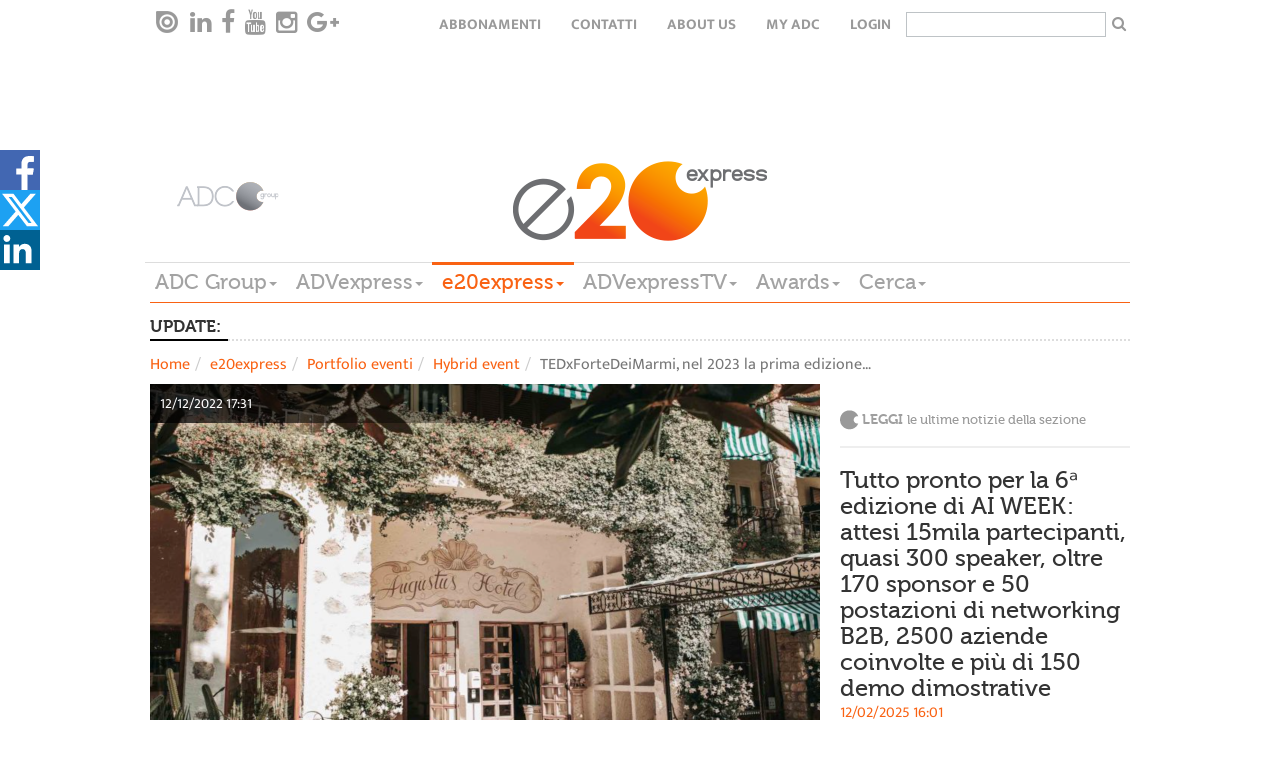

--- FILE ---
content_type: text/html; charset=utf-8
request_url: https://www.adcgroup.it/e20-express/portfolio-eventi/hybrid-event/tedxfortedeimarmi-nel-2023-la-prima-edizione-estiva-a-forte-dei-marmi-dal-tema-design-a-sustainable-future-progettare-un-futuro-sostenibile.html
body_size: 14119
content:
<!doctype html>

<!--[if lt IE 7]>      <html class="no-js lt-ie9 lt-ie8 lt-ie7" lang="it"> <![endif]-->
<!--[if IE 7]>         <html class="no-js lt-ie9 lt-ie8" lang="it"> <![endif]-->
<!--[if IE 8]>         <html class="no-js lt-ie9" lang="it"> <![endif]-->
<!--[if gt IE 8]><!--> <html class="no-js" lang="it"> <!--<![endif]-->
  <head>
        <meta charset="utf-8">
        <title>TEDxForteDeiMarmi, nel 2023 la prima edizione estiva a Forte dei Marmi all'Augustus Beach Club - ADC Group</title><meta name="keywords" content="TEDxForteDeiMarmi,2023,prima edizione,estiva,Forte dei Marmi,Tema,Design a sustainable future,Progettare,futuro,sostenibile">
<meta name="viewport" content="width=device-width, initial-scale=1.0, maximum-scale=1.0, user-scalable=0">
<link rel="icon" href="/favicon.ico" ></link>
<meta name="google-site-verification" content="gxJAyrlHZoba0PCsbIb8AJ1sh_9hMApu7S5OnuYnrOY" ></meta>
<meta name="facebook-domain-verification" content="1w9m5c5eeuhgzs1qrl7lhrlyqfnx5i" ></meta>
<meta property="og:description" content="Leggi la news" ></meta> 

        
<link rel="stylesheet" href="/includes/css/style.css?v=1">
<!--<link rel="stylesheet" href="/includes/css/style-dev.css">-->
<link rel="stylesheet" href="/includes/css/owl.carousel.css">
<link rel="stylesheet" href="/includes/css/font-awesome.min.css" type="text/css" media="all" id="shiftnav-font-awesome-css"></link>
<link rel="stylesheet" href="/includes/fancybox/jquery.fancybox.css" type="text/css" media="screen" ></link>
<link rel="stylesheet" href="/includes/css/style-override.css">

<style>
    time.darkgradient.static{
        position: relative;
        width: 100%;
    }
    
    .relatedItem .relBody .text-uppercase{text-transform:none;}
    .main-menu-wrapper{z-index: 5555;}
    
    @media only screen and (max-width: 1100px) {
    
      .hp > .addthis-smartlayers,
      .hpint > .addthis-smartlayers,
      .listato > .addthis-smartlayers{
        display:none !important;
      }
    
    }
    
    .hp-2021 .l-strillo-square-img img {
        max-width: 100%;
    }
    
    /* shareDiv Social */
    
    .hightlight .social-open {
        top: -17px !important;
    }
    
    .hightlight .social-icon svg{
        height: 50px;
        width: 30px
    }
        
    .hightlight .social-icon.linkedin svg{
        height: 30px;
    }
    
    .hightlight span.social-icon.linkedin {
        position: relative;
        top: -10px;
        display: inline-block;
        transition: all 0.2s ease-in-out;
    }
    
    .hightlight span.social-icon.linkedin svg {
        background-color: #006192;
    }
    
    .hightlight .at-svc-facebook, .hightlight .at-svc-twitter {
        margin-right: 5px;
    }
    
    .hightlight .at-share-btn.at-svc-facebook:hover span.social-icon.facebook svg path:first-of-type {
        fill: #6585c7;
    }
    
    .hightlight .at-share-btn.at-svc-twitter:hover span.social-icon.twitter svg path:first-of-type {
        fill: #428fbe;
    }
    
    .hightlight .at-share-btn.at-svc-linkedin:hover span.social-icon.linkedin svg {
        background-color: #1c7eaf;
    }
    
    .nc_magazine .social-open {
        top: -17px !important;
    }
    
    .nc_magazine .social-icon svg{
        height: 50px;
        width: 30px
    }
        
    .nc_magazine .social-icon.linkedin svg{
        height: 30px;
    }
    
    .nc_magazine span.social-icon.linkedin {
        position: relative;
        top: -10px;
        display: inline-block;
        transition: all 0.2s ease-in-out;
    }
    
    .nc_magazine span.social-icon.linkedin svg {
        background-color: #006192;
    }
    
    .nc_magazine .at-svc-facebook, .nc_magazine .at-svc-twitter {
        margin-right: 5px;
    }
    
    .nc_magazine .at-share-btn.at-svc-facebook:hover span.social-icon.facebook svg path:first-of-type {
        fill: #6585c7;
    }
    
    .nc_magazine .at-share-btn.at-svc-twitter:hover span.social-icon.twitter svg path:first-of-type {
        fill: #428fbe;
    }
    
    .nc_magazine .at-share-btn.at-svc-linkedin:hover span.social-icon.linkedin svg {
        background-color: #1c7eaf;
    }
    
    #shareDiv .social-open {
        top: 0px;
    }
    
    #shareDiv{    
        position: fixed;
        top: 20%;
        width: 3pc;
        z-index: 100020;
        background: none;
    }
    
    #shareDiv .social-icon svg{
    height: 40px;
    width: 40px
    }
    
    #shareDiv .social-icon.linkedin svg{
        height: 45px;
        width: 35px;
    }
    
    #shareDiv .at-share-btn.at-svc-facebook:hover span.social-icon.facebook {
            background-color: #4267b2;
            padding-left: 20px;
            height: 40px;
            display: block;
            transform: translateX(0px);
    }
    
    #shareDiv span.social-icon.facebook{
        background-color: #4267b2;
        position: relative;
        top: 6px;
        padding-left: 20px;
        height: 40px;
        display: block;
        transform: translateX(-20px);
        transition: all 0.2s ease-in-out;
    }
    
    #shareDiv .at-share-btn.at-svc-twitter:hover span.social-icon.twitter {
        background-color: #1da1f2;
        padding-left: 20px;
        height: 40px;
        display: block;
        transform: translateX(0px);
    }
    
    
    #shareDiv span.social-icon.twitter{
        background-color: #1da1f2;
        position: relative;
        top: 6px;
        padding-left: 20px;
        height: 40px;
        display: block;
        transform: translateX(-20px);
        transition: all 0.2s ease-in-out;
    }
    
    #shareDiv .at-share-btn.at-svc-linkedin:hover span.social-icon.linkedin {
        background-color: #006192;
        padding-left: 20px;
        width: 60px;
        height: 40px;
        display: block;
        transform: translateX(0px);
    }
    
    
    #shareDiv span.social-icon.linkedin{
        background-color: #006192;
        position: relative;
        top: 6px;
        width: 40px;
        height: 40px;
        display: block;
        transition: all 0.2s ease-in-out;
    }
    
    @media only screen and (max-width: 991px) {
        .bannerTop{height:50px;}
    
        .hp-2021 #shareDiv {
            display: none;
        }
        
        #shareDiv {
            top: unset;
            bottom: 0;
        }
        
        #shareDiv .social-open {
            display: flex;
        }
        
        #shareDiv span.social-icon.facebook {
            padding-left: 45px;
            width: 125px;
            height: 50px;
        }
        
        #shareDiv span.social-icon.twitter {
            padding-left: 30px;
            width: 100px;
            height: 50px;
        }
    
        #shareDiv .at-svc-linkedin {
            margin-left: -20px;
        }
        
        #shareDiv span.social-icon.linkedin {
            padding-left: 33px;
            width: 100px;
            height: 50px;
        }
        
        }
    
    </style>
<link href="/includes/css/print.css" media="print" rel="stylesheet">

<!-- Cookie IUBENDA -->
<script type="text/javascript">
var _iub = _iub || [];
_iub.csConfiguration = { 
    "consentOnContinuedBrowsing": false, 
    "countryDetection": true, 
    "floatingPreferencesButtonDisplay": "bottom-right", 
    "gdprAppliesGlobally": false, 
    "invalidateConsentWithoutLog": true, 
    "perPurposeConsent": true, 
    "siteId": 2566227, 
    "whitelabel": false, 
    "cookiePolicyId": 32063634, 
    "lang": "it", 
    "banner": { 
        "acceptButtonDisplay": true, 
        "closeButtonRejects": true, 
        "customizeButtonDisplay": true, 
        "explicitWithdrawal": true, 
        "listPurposes": true, 
        "logo": "https://www.adcgroup.it/includes/img/logo-footer.png", 
        "position": "bottom", 
        "rejectButtonDisplay": true 
        }
    };
</script>
<script type="text/javascript" src="//cdn.iubenda.com/cs/iubenda_cs.js" charset="UTF-8" async></script>

<!-- modernizr e helper functions rimangono in alto -->
<script class="_iub_cs_activate" type="text/plain" data-iub-purposes="5" data-suppressedsrc="/includes/js/vendor/modernizr-2.8.3-respond-1.4.2.min.js" async></script>
<script class="_iub_cs_activate-inline" type="text/plain" data-iub-purposes="5">
 var sgw = window,
            sgd = document,
            sge = sgd.documentElement,
            sgg = sgd.getElementsByTagName('body')[0],
            sgWinW = sgw.innerWidth || sge.clientWidth || sgg.clientWidth,
            sgWinH = sgw.innerHeight|| sge.clientHeight|| sgg.clientHeight;

var ADVM = {
		breakpoints:{
			mobile:[0,767],
			tablet:[768,991],
			desktop:[980,2500]
		},
		write:function(id,target){
			target = target || 'all';
			if(target == 'all' || (sgWinW >= ADVM.breakpoints[target][0] && sgWinW <= ADVM.breakpoints[target][1])) {
				var adv = sgd.getElementById(id);
				if (typeof adv != 'undefined'){
		        	document.write(adv.innerHTML.replace(/sgscropt/g, 'script'));
				}
				
			}
		}
	}

</script>

        
<!-- Google tag (gtag.js) -->
<script class="_iub_cs_activate"  async src="https://www.googletagmanager.com/gtag/js?id=G-3P7RJB7BZM"></script>
<script class="_iub_cs_activate" >
  window.dataLayer = window.dataLayer || [];
  function gtag(){dataLayer.push(arguments);}
  gtag('js', new Date());

  gtag('config', 'G-3P7RJB7BZM');
</script>
<style>.advitem.adv_1_2 > div {display: inline-block;}</style>
<!-- Start GPT Async Tag -->
<script async='async' src='https://www.googletagservices.com/tag/js/gpt.js'></script>
<script>
  var gptadslots = [];
  var googletag = googletag || {cmd:[]};
</script>
<script>
  googletag.cmd.push(function() {
    var mapBannerTop = googletag.sizeMapping()
                            .addSize([992, 0], [[1, 1], [728, 90]])
                            .addSize([350, 0], [[320, 50]])
                            .addSize([0, 0], [])
                            .build();

    var mapPushdown = googletag.sizeMapping()
                            .addSize([992, 0], [[1, 1], [970, 90]])
                            .addSize([350, 0], [[320, 50]])
                            .addSize([0, 0], [])
                            .build();

    var mapButton = googletag.sizeMapping()
                            .addSize([992, 0], [[1, 1], [120, 90]])
                            .addSize([0, 0], [])
                            .build();

    //Adslot 1 declaration - Out of Page
    gptadslots.push(googletag.defineOutOfPageSlot('/21711738764/e20express/skin', 'div-skin')
                             .addService(googletag.pubads()));
   
    //Adslot 2 declaration
    gptadslots.push(googletag.defineSlot('/21711738764/e20express/button-left', [[1,1],[120,90]], 'div-button-left')
                             .defineSizeMapping(mapButton)
                             .addService(googletag.pubads()));

    //Adslot 3 declaration
    gptadslots.push(googletag.defineSlot('/21711738764/e20express/banner-top', [[1,1],[728,90],[320, 50]], 'div-banner-top')
                             .defineSizeMapping(mapBannerTop)
                             .addService(googletag.pubads()));
    
    //Adslot 4 declaration
    gptadslots.push(googletag.defineSlot('/21711738764/e20express/button-right', [[1,1],[120,90]], 'div-button-right')
                             .defineSizeMapping(mapButton)
                             .addService(googletag.pubads()));

    //Adslot 5 declaration
    gptadslots.push(googletag.defineSlot('/21711738764/e20express/pushdown', [[1,1],[970,90],[320, 50]], 'div-pushdown')
                             .defineSizeMapping(mapPushdown)
                             .addService(googletag.pubads()));
    //Adslot 6 declaration
    gptadslots.push(googletag.defineSlot('/21711738764/e20express/mpu', [[1,1],[300,250]], 'div-mpu')
                             .addService(googletag.pubads()));
    
    //Adslot 7 declaration
    gptadslots.push(googletag.defineSlot('/21711738764/e20express/sky-1', [[1,1],[160,600]], 'div-sky-1')
                             .addService(googletag.pubads()));
    //Adslot 8 declaration
    gptadslots.push(googletag.defineSlot('/21711738764/e20express/sky-2', [[1,1],[160,600]], 'div-sky-2')
                             .addService(googletag.pubads()));

    googletag.pubads().enableSingleRequest();
    googletag.enableServices();
  });
</script>
<!-- End GPT Async Tag -->


        <meta property="og:image" content="https://www.adcgroup.it/static/upload/__v/0000/v136.png"><meta name="twitter:card" content="summary_large_image"><meta name="twitter:image" content="https://www.adcgroup.it/static/upload/__v/0000/v136.png"><meta name="twitter:title" content="TEDxForteDeiMarmi, nel 2023 la prima edizione estiva a Forte dei Marmi all'Augustus Beach Club">
  </head>
  <body class="detail">

      
       <nav class="navbar-default navbar-top top-menu" role="navigation" data-sgrole="HEADER"><div class="container"><div id="navbar" class="navbar-collapse"><ul class="nav navbar-nav navbar-left social-buttons"><li><a target="_blank" href="https://issuu.com/adc_emagazines"><i class="issu-tieicon"></i></a></li><li><a target="_blank" href="https://www.linkedin.com/company/adc-group"><i class="fa fa-linkedin"></i></a></li><li><a target="_blank" href="https://it-it.facebook.com/ADCGroupItalia/"><i class="fa fa-facebook"></i></a></li><li><a target="_blank" href="https://www.youtube.com/channel/UCeZtq0mln8K6YyqwNsvmkZA"><i class="fa fa-youtube"></i></a></li><li><a target="_blank" href="https://www.instagram.com/adcgroup/2&#xD;&#xA;"><i class="fa fa-instagram"></i></a></li><li><a target="_blank" href="#"><i class="fa fa-google-plus"></i></a></li></ul><ul class="nav navbar-nav navbar-right text-uppercase"><li><a href="/adc-group/abbonati.html" title="Abbonamenti">Abbonamenti</a></li><li><a href="/adc-group/contatti.html" title="Contatti">Contatti</a></li><li><a href="/adc-group/about-us-1.html" title="About Us">About Us</a></li><li><a href="https://my.adcgroup.it/abbonamenti/myhp.aspx" title="my ADC">my ADC</a></li><li><a class="loginLink" href="https://my.adcgroup.it/abbonamenti/login.aspx?r=https://www.adcgroup.it/e20-express/portfolio-eventi/hybrid-event/tedxfortedeimarmi-nel-2023-la-prima-edizione-estiva-a-forte-dei-marmi-dal-tema-design-a-sustainable-future-progettare-un-futuro-sostenibile.html">login</a></li><li><form id="search-box-small" action="/risultato-ricerca/index.html"><input type="text" id="search" name="q"><button type="submit" class="button"><i class="fa fa-search" aria-hidden="true"></i></button></form></li></ul></div></div></nav>
    <div class="container" data-sgrole="HEADER">
      <div class="row"><div class="col-md-12"><div class="bannerTop xvisible-md text-center"><script suppressedtype="x-sgadv" type="text/plain" class="_iub_cs_activate" data-iub-purposes="5" id="advwrap_adv_1_1"><div class="advitem adv_1_1"><div id='div-button-left'>
  <sgscropt>
    googletag.cmd.push(function() { googletag.display('div-button-left'); });
  </sgscropt>
</div></div></script><script type="plain/text" class="_iub_cs_activate" data-iub-purposes="5">ADVM.write('advwrap_adv_1_1','all');</script><script suppressedtype="x-sgadv" type="text/plain" class="_iub_cs_activate" data-iub-purposes="5" id="advwrap_adv_1_2"><div class="advitem adv_1_2"><div id='div-banner-top' style="display:inline-block">
  <sgscropt>
    googletag.cmd.push(function() { googletag.display('div-banner-top'); });
  </sgscropt>
</div></div></script><script type="plain/text" class="_iub_cs_activate" data-iub-purposes="5">ADVM.write('advwrap_adv_1_2','all');</script><script suppressedtype="x-sgadv" type="text/plain" class="_iub_cs_activate" data-iub-purposes="5" id="advwrap_adv_1_3"><div class="advitem adv_1_3"><div id='div-button-right'>
  <sgscropt>
    googletag.cmd.push(function() { googletag.display('div-button-right'); });
  </sgscropt>
</div></div></script><script type="plain/text" class="_iub_cs_activate" data-iub-purposes="5">ADVM.write('advwrap_adv_1_3','all');</script></div></div></div><header id="page-header"><div class="row"><div class="col-md-2 vcenter"><a href="/index.html"><img src="/includes/img/logo-footer_new.png" title="E20Express Logo" alt="E20 Express Logo"></a></div><div class="col-md-8 vcenter"><a href="/e20-express/index.html"><img src="/includes/img/logo_e20express.png" title="E20Express Logo" alt="E20 Express Logo"></a></div></div><div class="row"><div class="col-md-12 main-menu-wrapper"><nav class="btn-toolbar main-menu navbar-default" role="toolbar"><button type="button" class="navbar-toggle collapsed" data-toggle="collapse" data-target="#main-menu-group" aria-expanded="false" aria-controls="navbar"><span class="sr-only">Toggle navigation</span><span class="icon-bar"></span><span class="icon-bar"></span><span class="icon-bar"></span></button><div class="btn-group collapse" id="main-menu-group"><div class="btn-group"><div class="dropdown"><a href="https://www.adcgroup.it/index.html" title="ADC Group" class="dropdown-toggle fontVariant">ADC Group<span class="caret"></span></a><ul class="dropdown-menu"><li><a class="trigger" href="/index.html" title="Homepage">Homepage</a></li><li><a class="trigger" href="/adc-group/chi-siamo.html" title="Chi siamo">Chi siamo</a></li></ul></div></div><div class="btn-group"><div class="dropdown"><a href="/adv-express/index.html" title="ADVexpress" class="dropdown-toggle fontVariant">ADVexpress<span class="caret"></span></a><ul class="dropdown-menu"><li><a class="trigger" href="/adv-express/index.html" title="Homepage ADVexpress">Homepage ADVexpress</a></li><li><a title="News" href="javascript:void(0);" class="trigger right-caret">News</a><ul class="dropdown-menu sub-menu"><li><a class="trigger" href="/adv-express/news/index.html" title="News">News</a></li><li><a class="trigger" href="/adv-express/news/editoriale/index.html" title="Editoriale">Editoriale</a></li><li><a class="trigger" href="/adv-express/news/gare/index.html" title="Gare">Gare</a></li><li><a class="trigger" href="/adv-express/news/off-records/index.html" title="Off the records">Off the records</a></li><li><a class="trigger" href="/adv-express/news/inchieste/index.html" title="Inchieste">Inchieste</a></li><li><a class="trigger" href="/adv-express/news/interviste/index.html" title="Interviste">Interviste</a></li><li><a class="trigger" href="/adv-express/news/poltrone/index.html" title="Poltrone">Poltrone</a></li><li><a title="Industry" href="javascript:void(0);" class="trigger right-caret">Industry</a><ul class="dropdown-menu sub-menu"><li><a class="trigger" href="/adv-express/news/industry/industry/index.html" title="Mercato">Mercato</a></li><li><a class="trigger" href="/adv-express/news/industry/marketing/index.html" title="Marketing">Marketing</a></li><li><a class="trigger" href="/adv-express/news/industry/digital/index.html" title="Digital">Digital</a></li><li><a class="trigger" href="/adv-express/news/industry/media/index.html" title="Media">Media</a></li><li><a class="trigger" href="/adv-express/news/industry/eventi/index.html" title="Eventi">Eventi</a></li><li><a class="trigger" href="/adv-express/news/industry/csr/index.html" title="Csr">Csr</a></li><li><a class="trigger" href="/adv-express/news/industry/premi/index.html" title="Premi">Premi</a></li><li><a class="trigger" href="/adv-express/news/industry/ed/index.html" title="Educational">Educational</a></li></ul></li></ul></li><li><a title="Magazine" href="javascript:void(0);" class="trigger right-caret">Magazine</a><ul class="dropdown-menu sub-menu"><li><a class="trigger" href="/adv-express/magazine/nc/index.html" title="NC">NC</a></li><li><a class="trigger" href="/adv-express/riviste/video-content/index.html" title="Video Content">Video Content</a></li></ul></li><li><a title="Big data" href="javascript:void(0);" class="trigger right-caret">Big data</a><ul class="dropdown-menu sub-menu"><li><a class="trigger" href="/adv-express/big-data/index.html" title="Big data">Big data</a></li><li><a class="trigger" href="/adv-express/big-data/ads/index.html" title="Ads">Ads</a></li><li><a class="trigger" href="/adv-express/big-data/audipress/index.html" title="Audipress">Audipress</a></li><li><a class="trigger" href="/adv-express/big-data/radio-monitor/index.html" title="Radio monitor">Radio monitor</a></li><li><a class="trigger" href="/adv-express/big-data/auditel/index.html" title="Auditel">Auditel</a></li><li><a class="trigger" href="/adv-express/big-data/audisat/index.html" title="Audisat">Audisat</a></li><li><a class="trigger" href="/adv-express/big-data/audiweb/index.html" title="Audiweb">Audiweb</a></li><li><a class="trigger" href="/adv-express/big-data/fcp/index.html" title="Fcp">Fcp</a></li><li><a class="trigger" href="/adv-express/big-data/monitor-e20/index.html" title="Monitor e20">Monitor e20</a></li><li><a class="trigger" href="/adv-express/big-data/nielsel/index.html" title="Nielsen">Nielsen</a></li><li><a class="trigger" href="/adv-express/big-data/e-commerce/index.html" title="E-commerce">E-commerce</a></li><li><a class="trigger" href="/adv-express/big-data/mobile/index.html" title="Mobile">Mobile</a></li><li><a class="trigger" href="/adv-express/big-data/scenari/index.html" title="Scenari">Scenari</a></li><li><a class="trigger" href="/adv-express/big-data/programmatic/index.html" title="Programmatic">Programmatic</a></li><li><a class="trigger" href="/adv-express/big-data/sondaggi/index.html" title="Sondaggi">Sondaggi</a></li></ul></li><li><a title="Creative portfolio" href="javascript:void(0);" class="trigger right-caret">Creative portfolio</a><ul class="dropdown-menu sub-menu"><li><a class="trigger" href="/adv-express/creative-portfolio/index.html" title="Creative portfolio">Creative portfolio</a></li><li><a class="trigger" href="/adv-express/creative-portfolio/branded-content/index.html" title="Branded Content">Branded Content</a></li><li><a class="trigger" href="/adv-express/creative-portfolio/brand-identity/index.html" title="Brand Identity">Brand Identity</a></li><li><a class="trigger" href="/adv-express/creative-portfolio/digital/index.html" title="Digital">Digital</a></li><li><a class="trigger" href="/adv-express/creative-portfolio/direct-marketing/index.html" title="Direct Marketing">Direct Marketing</a></li><li><a class="trigger" href="/adv-express/creative-portfolio/integrated/index.html" title="Integrated">Integrated</a></li><li><a class="trigger" href="/adv-express/creative-portfolio/live-communication/index.html" title="Live Communication">Live Communication</a></li><li><a class="trigger" href="/adv-express/creative-portfolio/out-home/index.html" title="Out of Home">Out of Home</a></li><li><a class="trigger" href="/adv-express/creative-portfolio/promozioni/index.html" title="Promozioni">Promozioni</a></li><li><a class="trigger" href="/adv-express/creative-portfolio/radio/index.html" title="Radio">Radio</a></li><li><a class="trigger" href="/adv-express/creative-portfolio/relazioni-pubbliche/index.html" title="Relazioni Pubbliche">Relazioni Pubbliche</a></li><li><a class="trigger" href="/adv-express/creative-portfolio/sponsorizzazioni/index.html" title="Sponsorizzazioni">Sponsorizzazioni</a></li><li><a class="trigger" href="/adv-express/creative-portfolio/stampa/index.html" title="Stampa">Stampa</a></li><li><a class="trigger" href="/adv-express/creative-portfolio/advertising/index.html" title="Advertising">Advertising</a></li><li><a class="trigger" href="/adv-express/creative-portfolio/video/index.html" title="Video">Video</a></li></ul></li><li><a class="trigger" href="/adv-express/programmatic/index.html" title="Programmatic">Programmatic</a></li><li><a class="trigger" href="/adv-express/foreign-office/index.html" title="Foreign Office">Foreign Office</a></li><li><a class="trigger" href="/adv-express/partner-content/index.html" title="Partner content">Partner content</a></li><li><a class="trigger" href="/adv-express/agenda/index.html" title="Agenda">Agenda</a></li><li><a title="Directory" href="javascript:void(0);" class="trigger right-caret">Directory</a><ul class="dropdown-menu sub-menu"><li><a class="trigger" href="/adv-express/directory/index.html" title="Home Directory">Home Directory</a></li><li><a class="trigger" href="/adv-express/directory/agenzie-partner/index.html" title="Agenzie e Partner">Agenzie e Partner</a></li><li><a class="trigger" href="/adv-express/directory/editori-concessionarie/index.html" title="Editori/ Concessionarie">Editori/ Concessionarie</a></li><li><a class="trigger" href="/adv-express/directory/partner/index.html" title="Produzione">Produzione</a></li></ul></li></ul></div></div><div class="btn-group"><div class="dropdown active"><a title="e20express" class="dropdown-toggle fontVariant" href="javascript::void(0);" data-toggle="dropdown">e20express<span class="caret"></span></a><ul class="dropdown-menu"><li><a class="trigger" href="/e20-express/index.html" title="Homepage e20express">Homepage e20express</a></li><li><a title="News" href="javascript:void(0);" class="trigger right-caret">News</a><ul class="dropdown-menu sub-menu"><li><a class="trigger" href="/e20-express/news/index.html" title="News">News</a></li><li><a class="trigger" href="/e20-express/news/editoriale/index.html" title="Editoriale">Editoriale</a></li><li><a class="trigger" href="/e20-express/news/gare/index.html" title="Gare">Gare</a></li><li><a class="trigger" href="/e20-express/news/mice/index.html" title="Mice">Mice</a></li><li><a class="trigger" href="/e20-express/news/location/index.html" title="Location">Location</a></li><li><a class="trigger" href="/e20-express/news/new-business/index.html" title="New business">New business</a></li><li><a class="trigger" href="/e20-express/news/people/index.html" title="People">People</a></li><li><a class="trigger" href="/e20-express/news/inchieste/index.html" title="Inchieste">Inchieste</a></li><li><a class="trigger" href="/e20-express/news/interviste/index.html" title="Interviste">Interviste</a></li><li><a title="Industry" href="javascript:void(0);" class="trigger right-caret">Industry</a><ul class="dropdown-menu sub-menu"><li><a class="trigger" href="/e20-express/news/industry/industry/index.html" title="Industry">Industry</a></li><li><a class="trigger" href="/e20-express/news/industry/agenzie/index.html" title="Agenzie">Agenzie</a></li><li><a class="trigger" href="/e20-express/news/industry/aziende/index.html" title="Aziende">Aziende</a></li><li><a class="trigger" href="/e20-express/news/industry/case-history-eventi/index.html" title="Case history ed Eventi">Case history ed Eventi</a></li><li><a class="trigger" href="/e20-express/news/industry/marketing/index.html" title="Marketing">Marketing</a></li><li><a class="trigger" href="/e20-express/news/industry/servizi/index.html" title="Servizi">Servizi</a></li><li><a class="trigger" href="/e20-express/news/industry/sponsorizzazioni/index.html" title="Sponsorizzazioni">Sponsorizzazioni</a></li><li><a class="trigger" href="/e20-express/news/industry/premi-awards/index.html" title="Premi">Premi</a></li></ul></li></ul></li><li><a class="trigger" href="/e20-express/magazine-e20/index.html" title="Magazine e20">Magazine e20</a></li><li><a class="trigger" href="/e20-express/agenda/index.html" title="Agenda">Agenda</a></li><li><a title="Data Center" href="javascript:void(0);" class="trigger right-caret">Data Center</a><ul class="dropdown-menu sub-menu"><li><a class="trigger" href="/e20-express/data-center/index.html" title="Data Center">Data Center</a></li><li><a class="trigger" href="/e20-express/data-center/monitor-eventi/index.html" title="Monitor Eventi">Monitor Eventi</a></li><li><a class="trigger" href="/e20-express/data-center/ricerche/index.html" title="Ricerche">Ricerche</a></li></ul></li><li><a class="trigger" href="/e20-express/foreign-office/index.html" title="Foreign Office">Foreign Office</a></li><li><a title="Portfolio eventi" href="javascript:void(0);" class="trigger right-caret">Portfolio eventi</a><ul class="dropdown-menu sub-menu"><li><a class="trigger" href="/e20-express/portfolio-eventi/index.html" title="Portfolio eventi">Portfolio eventi</a></li><li><a class="trigger" href="/e20-express/portfolio-eventi/b2b/index.html" title="Evento b2b">Evento b2b</a></li><li><a class="trigger" href="/e20-express/portfolio-eventi/b2c/index.html" title="Evento b2c">Evento b2c</a></li><li><a class="trigger" href="/e20-express/portfolio-eventi/b2i/index.html" title="Evento b2i">Evento b2i</a></li><li><a class="trigger" href="/e20-express/portfolio-eventi/lancio-prodotto/index.html" title="Lancio prodotto">Lancio prodotto</a></li><li><a class="trigger" href="/e20-express/portfolio-eventi/non-profit/index.html" title="Evento non profit">Evento non profit</a></li><li><a class="trigger" href="/e20-express/portfolio-eventi/congresso-convegno/index.html" title="Congresso - convegno">Congresso - convegno</a></li><li><a class="trigger" href="/e20-express/portfolio-eventi/pubblico/index.html" title="Evento pubblico">Evento pubblico</a></li><li><a class="trigger" href="/e20-express/portfolio-eventi/roadshow/index.html" title="Roadshow">Roadshow</a></li><li><a class="trigger" href="/e20-express/portfolio-eventi/sportivo/index.html" title="Evento sportivo">Evento sportivo</a></li><li><a class="trigger" href="/e20-express/portfolio-eventi/musicale/index.html" title="Evento musicale">Evento musicale</a></li><li><a class="trigger" href="/e20-express/portfolio-eventi/celebrazione-ricorrenza/index.html" title="Celebrazione - ricorrenza">Celebrazione - ricorrenza</a></li><li><a class="trigger" href="/e20-express/portfolio-eventi/incentive/index.html" title="Evento incentive">Evento incentive</a></li><li><a class="trigger" href="/e20-express/portfolio-eventi/educational-teambuilding/index.html" title="Evento educational">Evento educational</a></li><li><a class="trigger" href="/e20-express/portfolio-eventi/hybrid-event/index.html" title="Hybrid event">Hybrid event</a></li><li><a class="trigger" href="/e20-express/portfolio-eventi/culturale/index.html" title="Evento culturale">Evento culturale</a></li><li><a class="trigger" href="/e20-express/portfolio-eventi/ecosostenibile/index.html" title="Evento ecosostenibile">Evento ecosostenibile</a></li><li><a class="trigger" href="/e20-express/portfolio-eventi/in-store/index.html" title="Evento in store">Evento in store</a></li><li><a class="trigger" href="/e20-express/portfolio-eventi/entertainment/index.html" title="Live entertainment ">Live entertainment </a></li><li><a class="trigger" href="/e20-express/portfolio-eventi/privato/index.html" title="Evento privato">Evento privato</a></li><li><a class="trigger" href="/e20-express/portfolio-eventi/integrato/index.html" title="Evento integrato">Evento integrato</a></li></ul></li><li><a class="trigger" href="/e20-express/partner-content/index.html" title="Partner content">Partner content</a></li><li><a title="Event Marketing Directory" href="javascript:void(0);" class="trigger right-caret">Event Marketing Directory</a><ul class="dropdown-menu sub-menu"><li><a class="trigger" href="/e20-express/event-marketing-directory/index.html" title="Home Directory">Home Directory</a></li><li><a class="trigger" href="/e20-express/event-marketing-directory/agenzie/index.html" title="Agenzie">Agenzie</a></li><li><a class="trigger" href="/e20-express/event-marketing-directory/location/index.html" title="Location / Destination">Location / Destination</a></li><li><a class="trigger" href="/e20-express/event-marketing-directory/partner/index.html" title="Partner">Partner</a></li></ul></li></ul></div></div><div class="btn-group"><div class="dropdown"><a href="/adv-express-tv/index.html" title="ADVexpressTV" class="dropdown-toggle fontVariant">ADVexpressTV<span class="caret"></span></a><ul class="dropdown-menu"><li><a class="trigger" href="/adv-express-tv/index.html" title="Homepage ADVexpressTV">Homepage ADVexpressTV</a></li><li><a class="trigger" href="/adv-express-tv/aziende/index.html" title="Aziende">Aziende</a></li><li><a class="trigger" href="/adv-express-tv/campagne/index.html" title="Campagne">Campagne</a></li><li><a class="trigger" href="/adv-express-tv/eventi/index.html" title="Eventi">Eventi</a></li><li><a class="trigger" href="/adv-express-tv/media/index.html" title="Media">Media</a></li><li><a class="trigger" href="/adv-express-tv/partner/index.html" title="Partner">Partner</a></li><li><a class="trigger" href="/adv-express-tv/ricerca-video/index.html" title="Ricerca video">Ricerca video</a></li></ul></div></div><div class="btn-group"><div class="dropdown"><a href="/adc-group/awards.html" title="Awards" class="dropdown-toggle fontVariant">Awards<span class="caret"></span></a><ul class="dropdown-menu"><li><a class="trigger" href="/adc-group/awards.html" title="Awards">Awards</a></li></ul></div></div><div class="btn-group"><div class="dropdown"><a href="/risultato-ricerca/index.html" title="Cerca" class="dropdown-toggle fontVariant">Cerca<span class="caret"></span></a><ul class="dropdown-menu"><li><a class="trigger" href="/risultato-ricerca/index.html" title="Ricerca in tutto il sito">Ricerca in tutto il sito</a></li></ul></div></div></div></nav></div></div></header><div class="row"><div class="col-md-12"><div class="bannerBottom xvisible-md text-center"><script suppressedtype="x-sgadv" type="text/plain" class="_iub_cs_activate" data-iub-purposes="5" id="advwrap_adv_2_1"><div class="advitem adv_2_1"></div></script><script type="plain/text" class="_iub_cs_activate" data-iub-purposes="5">ADVM.write('advwrap_adv_2_1','all');</script></div></div></div><div class="row"><div class="col-md-12"><div class="bannerSkin visible-md text-center"><style>#page-header::after{display:none;}</style><script suppressedtype="x-sgadv" type="text/plain" class="_iub_cs_activate" data-iub-purposes="5" id="advwrap_adv_6_1"><div class="advitem adv_6_1"><div id='div-skin'>
  <sgscropt>
    googletag.cmd.push(function() { googletag.display('div-skin'); });
  </sgscropt>
</div></div></script><script type="plain/text" class="_iub_cs_activate" data-iub-purposes="5">ADVM.write('advwrap_adv_6_1','all');</script></div></div></div>
    </div>
    <div class="container">
        <div class="row"><div class="col-md-12"><div class="newsticker"><div class="lbl fontVariant"><b>UPDATE:</b></div><div class="news"><a href="/adv-express/creative-portfolio/out-home/milano-cortina-al-via-la-campagna-pubblicitaria-airbnb-dedicata-agli-host-milanesi.html" title="Milano Cortina 2026: Airbnb lancia una campagna di comunicazione OOH e DOOH che mette al centro l'ospitalità milanese">Milano Cortina 2026: Airbnb lancia una campagna di comunicazione OOH e DOOH che mette al centro l'ospitalità milanese</a><a href="/adv-express/news/poltrone/bedimensional-nomina-matteo-cicciotti-chief-operations-officer.html" title="BeDimensional: Matteo Cicciotti assume il ruolo di Chief Operations Officer">BeDimensional: Matteo Cicciotti assume il ruolo di Chief Operations Officer</a><a href="/adv-express/big-data/scenari/sigep-circana-la-spesa-degli-italiani-fuori-casa-vale-71-miliardi-di-euro-12-sul-2019.html" title="Sigep. Circana: la spesa degli italiani ‘fuori casa’ vale 71 miliardi di euro (+12%) sul 2019">Sigep. Circana: la spesa degli italiani ‘fuori casa’ vale 71 miliardi di euro (+12%) sul 2019</a><a href="/adv-express/creative-portfolio/sponsorizzazioni/de-cecco-e-official-pasta-partner-degli-australian-open.html" title="De Cecco è Official Pasta Partner degli Australian Open">De Cecco è Official Pasta Partner degli Australian Open</a><a href="/adv-express/news/industry/media/be-water-acquisisce-cronache-di-spogliatoio-per-7-5-milioni-di-euro.html" title="Be Water acquisisce Cronache di Spogliatoio per  7,5 milioni di euro e debutta nel settore della content creation a tema sportivo">Be Water acquisisce Cronache di Spogliatoio per  7,5 milioni di euro e debutta nel settore della content creation a tema sportivo</a><a href="/adv-express/creative-portfolio/integrated/al-via-la-campagna-scopri-qvc.html" title="Al via la campagna “Scopri QVC”: un racconto che valorizza la qualità come metodo, esperienza e relazione">Al via la campagna “Scopri QVC”: un racconto che valorizza la qualità come metodo, esperienza e relazione</a><a href="/e20-express/portfolio-eventi/entertainment/casta-diva-group-presenta-italian-souvenir-il-grande-show-per-la-cerimonia-di-chiusura-delle-paralimpiadi-di-milano-cortina-2026.html" title="“Italian Souvenir”: G2 Eventi (Casta Diva Group) presenta il progetto creativo per la Cerimonia di Chiusura dei Giochi Paralimpici Invernali di Milano Cortina 2026">“Italian Souvenir”: G2 Eventi (Casta Diva Group) presenta il progetto creativo per la Cerimonia di Chiusura dei Giochi Paralimpici Invernali di Milano Cortina 2026</a><a href="/e20-express/portfolio-eventi/pubblico/olimpiadi-invernali-di-milano-cortina-2026-9-esperienze-imperdibili-per-vivere-la-valtellina.html" title="Olimpiadi e Paralimpiadi Invernali di Milano Cortina 2026: il Distretto Agroalimentare di Qualità della Valtellina promuove un connubio tra sport e sapori attraverso dieci esperienze">Olimpiadi e Paralimpiadi Invernali di Milano Cortina 2026: il Distretto Agroalimentare di Qualità della Valtellina promuove un connubio tra sport e sapori attraverso dieci esperienze</a><a href="/e20-express/portfolio-eventi/pubblico/carnevale-di-venezia-2026-dal-mito-allo-sport-venezia-celebra-milano-cortina-con-il-carnevale-2026.html" title="Il Carnevale di Venezia 2026 celebra il legame tra mito e sport con un omaggio alle Olimpiadi e Paralimpiadi Invernali di Milano-Cortina. D'Oria: &quot;Sarà un evento accessibile, diffuso e sostenibile, capace di emozionare e far sognare&quot;">Il Carnevale di Venezia 2026 celebra il legame tra mito e sport con un omaggio alle Olimpiadi e Paralimpiadi Invernali di Milano-Cortina. D'Oria: "Sarà un evento accessibile, diffuso e sostenibile, capace di emozionare e far sognare"</a><a href="/e20-express/portfolio-eventi/educational-teambuilding/golden-talk-l-evento-di-apertura-di-vioff-golden-key-conquista-i-giovani.html" title="Il Golden Talk ha dato il via al fuori fiera VIOFF &quot;Golden Key&quot; coinvolgendo oltre 650 studenti delle scuole del territorio vicentino">Il Golden Talk ha dato il via al fuori fiera VIOFF "Golden Key" coinvolgendo oltre 650 studenti delle scuole del territorio vicentino</a></div></div></div></div><div class="row breadcrumbs"><div class="col-md-12"><ol class="breadcrumb primary-color"><li><a href="/" title="Home">Home</a></li><li><a href="/e20-express/index.html" title="e20express">e20express</a></li><li><a href="/e20-express/portfolio-eventi/index.html" title="Portfolio eventi">Portfolio eventi</a></li><li><a href="/e20-express/portfolio-eventi/hybrid-event/index.html" title="Hybrid event">Hybrid event</a></li><li class="active"> TEDxForteDeiMarmi, nel 2023 la prima edizione…</li></ol></div></div>

        <div class="row mainColums">

          <div class="col-md-6 col-large">
              <div class="row"><div class="col-md-12"><article class="main-news"><div class="row"><div class="col-md-12"><div class="apertura"><time class="darkgradient" datetime="2022-12-12T17:31:00+01:00">12/12/2022 17:31</time><img src="/static/upload/__v/0000/v136.png" class="img-full" alt="" title=""></div></div></div><div class="row"><div class="col-md-12"><a href="/e20-express/portfolio-eventi/hybrid-event"><h5 class="hightlight">Hybrid event</h5></a><h1 class="fontVariant">TEDxForteDeiMarmi, nel 2023 la prima edizione estiva a Forte dei Marmi all'Augustus Beach Club</h1><div class="abstract">La conferenza-evento no-profit farà tappa nell'estate 2023 presso l’Augustus Beach Club, oasi glamour sul mare del 5 stelle Augustus Hotel & Resort. L’iniziativa affronterà temi  multidisciplinari come nuove tecnologie, ambiente, moda,  diritti, e sarà sostenuta dalle migliori eccellenze italiane e internazionali che hanno da sempre caratterizzato il territorio.</div><div class="corpo"><p>La prima edizione di&nbsp;<strong>TEDxForteDeiMarmi</strong>, la conferenza-evento no-profit che mira alla diffusione e allo scambio di idee di valore ospitando i contributi di prestigiosi speaker, &egrave; in arrivo nell&rsquo;estate del 2023 in una delle location pi&ugrave; esclusive e rinomate della nota localit&agrave; balneare: l&rsquo;<strong>Augustus Beach Club</strong>, oasi glamour sul mare del <strong>5 stelle Augustus Hotel &amp; Resort</strong>.</p>

<p>L&rsquo;evento, organizzato in modo indipendente ma con licenza ottenuta dal TED internazionale, sar&agrave; svolto&nbsp;<strong>interamente sulla spiaggia</strong>&nbsp;in un&#39;atmosfera&nbsp;<strong>inedita&nbsp;</strong>per i TEDx in Italia, e vedr&agrave; la partecipazione di rinomati speakers dal mondo dello spettacolo, tecnologia, sport e arte, in piena&nbsp;<strong>filosofia TED</strong>, dove cio&egrave; si mescolano ambiti diversi tra loro per divertire e instillare curiosit&agrave;, favorendo divulgazione e collegamenti creativi tra i talks.</p>

<p>Seguendo proprio questo format, i <strong>temi</strong> affrontati saranno <strong>multidisciplinari</strong>, nuove tecnologie, ambiente, moda, diritti, seguendo il fil rouge di idee per un&nbsp;<strong>futuro pi&ugrave;</strong>&nbsp;<strong>sostenibile&nbsp;</strong>da pi&ugrave; punti di vista. Da sempre i TEDx ispirano cambiamenti e aprono conversazioni utili sui territori, soprattutto grazie alle importanti&nbsp;<strong>community&nbsp;</strong>di persone che si creano: liberi pensatori, innovatori e sognatori riuniti per condividere nuove visioni sul futuro.</p>

<p>L&rsquo;iniziativa sar&agrave; sostenuta dalle migliori&nbsp;<strong>eccellenze&nbsp;</strong>italiane e internazionali che hanno da sempre caratterizzato il territorio, dalla moda al lusso e al design, passando per nautica e turismo, e con la collaborazione di varie istituzioni. Le&nbsp;<strong>partnership&nbsp;</strong>sono in via di definizione e sono aperte per un periodo di tempo limitato, prevedendo la possibilit&agrave; di inserirsi in una community di eccellenza e offrendo a Forte dei Marmi un posto d&rsquo;onore nel <strong>circuito internazionale TED</strong>.</p>

<p><strong>Data</strong>, <strong>speaker</strong> e <strong>partners</strong> saranno rivelati nel corso dei prossimi mesi come prevede il format consolidato di TED, una garanzia per milioni di persone nel mondo, che riesce da sempre a coniugare intrattenimento e spettacolo a contenuti di grande valore scientifico e culturale.</p>

<p>&ldquo;L&rsquo;atmosfera straordinaria che si crea con gli eventi TEDx &egrave; difficile da raccontare, soprattutto quando si riesce a mettere insieme le migliori personalit&agrave; ed eccellenze in luoghi prestigiosi come questo. Forte dei Marmi &egrave; un territorio ricco di storia, arte e cultura che merita un posto nel mondo TED. Questo ci rende orgogliosi e rafforza la nostra missione: diffondere idee di valore e creare momenti di discussione e connessione tra persone di valore&rdquo;, racconta <strong>Matteo Stefanini</strong>, tra gli organizzatori insieme a <strong>Marta Del Sere</strong> e ad un team di giovani volontari.</p>

<p>&nbsp;</p>
</div></div></div></article></div></div>
          </div> <!-- fine prima colonna -->

          <div class="col-md-6 col-narrow ml">
              <div class="row"><div class="col-md-12"><div class="page-header fontVariant"><h4>LEGGI <small>le ultime notizie della sezione</small></h4></div></div></div><div class="row side-news"><article class="col-md-12"><div class="caption"><a href="/e20-express/portfolio-eventi/hybrid-event/ai-week-la-6-edizione-e-alle-porte-ecco-il-programma-completo-della-fiera-europea-organizzata-da-intelligenza-artificiale-spiegata-semplice.html" title="Tutto pronto per la 6ᵃ edizione di AI WEEK: attesi 15mila partecipanti, quasi 300 speaker, oltre 170 sponsor e 50 postazioni di networking B2B, 2500 aziende coinvolte e più di 150 demo dimostrative"><h3 class="fontVariant">Tutto pronto per la 6ᵃ edizione di AI WEEK: attesi 15mila partecipanti, quasi 300 speaker, oltre 170 sponsor e 50 postazioni di networking B2B, 2500 aziende coinvolte e più di 150 demo dimostrative</h3></a></div><time class="hightlight" datetime="">12/02/2025 16:01</time></article><article class="col-md-12"><div class="caption"><a href="/e20-express/portfolio-eventi/hybrid-event/lego-bricks-in-florence-festival.html" title="LEGO: al via la settima edizione di Bricks in Florence Festival"><h3 class="fontVariant">LEGO: al via la settima edizione di Bricks in Florence Festival</h3></a></div><time class="hightlight" datetime="">11/11/2024 10:35</time></article><article class="col-md-12"><div class="caption"><a href="/e20-express/portfolio-eventi/hybrid-event/made-film-festival-presentato-il-festival-del-cinema-d-impresa.html" title="Bergamo è pronta alla seconda edizione di MADE Film Festival: tre giorni di cultura d’impresa attraverso lo sguardo dell’audiovisivo"><h3 class="fontVariant">Bergamo è pronta alla seconda edizione di MADE Film Festival: tre giorni di cultura d’impresa attraverso lo sguardo dell’audiovisivo</h3></a></div><time class="hightlight" datetime="">05/11/2024 18:35</time></article><article class="col-md-12"><div class="caption"><a href="/e20-express/portfolio-eventi/hybrid-event/prodea-led-studios-protagonista-della-festa-del-cinema-di-roma-grazie-al-primo-virtuale-set-italiano-sviluppato-per-the-opera-arie-per-un-eclissi.html" title="Prodea Led Studios protagonista della Festa del Cinema di Roma grazie al primo virtuale set italiano sviluppato per &quot;The Opera - Arie per un'eclissi&quot;"><h3 class="fontVariant">Prodea Led Studios protagonista della Festa del Cinema di Roma grazie al primo virtuale set italiano sviluppato per "The Opera - Arie per un'eclissi"</h3></a></div><time class="hightlight" datetime="">31/10/2024 11:13</time></article><article class="col-md-12"><div class="caption"><a href="/e20-express/portfolio-eventi/hybrid-event/labello-studios-alla-mostra-del-cinema-di-venezia-con-novita-glamour-e-phygital-experience-per-presentare-il-nuovo-labello-caring-beauty-lip-cheek.html" title="Labello Studios alla Mostra  del Cinema di Venezia con novità glamour e  phygital experience per presentare il nuovo Labello Caring Beauty Lip &amp; Cheek"><h3 class="fontVariant">Labello Studios alla Mostra  del Cinema di Venezia con novità glamour e  phygital experience per presentare il nuovo Labello Caring Beauty Lip & Cheek</h3></a></div><time class="hightlight" datetime="">06/09/2024 14:13</time></article><article class="col-md-12"><div class="caption"><a href="/e20-express/portfolio-eventi/hybrid-event/intelligenza-artificiale-generativa-debutta-gaia-la-prima-assistente-turistica-virtuale-che-fara-da-guida-nel-garda-trentino.html" title="Intelligenza artificiale generativa: debutta  Gaia, la prima assistente turistica virtuale che farà da guida nel Garda Trentino"><h3 class="fontVariant">Intelligenza artificiale generativa: debutta  Gaia, la prima assistente turistica virtuale che farà da guida nel Garda Trentino</h3></a></div><time class="hightlight" datetime="">17/05/2024 17:49</time></article><article class="col-md-12"><div class="caption"><a href="/e20-express/portfolio-eventi/hybrid-event/giornata-internazionale-dei-musei-snapchat-collaborazione-con-musei-e-istituzioni-creando-esperienze-uniche-in-realta-aumentata.html" title="Giornata Internazionale dei Musei: Snapchat collaborazione con musei e istituzioni creando esperienze uniche in realtà aumentata"><h3 class="fontVariant">Giornata Internazionale dei Musei: Snapchat collaborazione con musei e istituzioni creando esperienze uniche in realtà aumentata</h3></a></div><time class="hightlight" datetime="">16/05/2024 10:58</time></article><article class="col-md-12"><div class="caption"><a href="/e20-express/portfolio-eventi/hybrid-event/ephoto-porta-al-superdesign-show-evento-di-superstudio-dedicato-design-internazionale-un-universo-digitale-fatto-di-ologrammi-metaverso-avatar-e-intelligenza-artificiale.html" title="Ephoto porta al Superdesign Show un universo digitale fatto di ologrammi, metaverso, avatar e intelligenza artificiale"><h3 class="fontVariant">Ephoto porta al Superdesign Show un universo digitale fatto di ologrammi, metaverso, avatar e intelligenza artificiale</h3></a></div><time class="hightlight" datetime="">19/04/2024 12:24</time></article><article class="col-md-12"><div class="caption"><a href="/e20-express/portfolio-eventi/hybrid-event/mumac-e-mumac-academy-danno-vita-all-experience-mumac-coffee-escape-location-adatta-anche-per-iniziative-per-privati-e-aziende.html" title="Nasce MUMAC Coffee Escape, experience aperta al pubblico ma anche al servizio di eventi privati e aziendali"><h3 class="fontVariant">Nasce MUMAC Coffee Escape, experience aperta al pubblico ma anche al servizio di eventi privati e aziendali</h3></a></div><time class="hightlight" datetime="">21/02/2024 15:12</time></article><article class="col-md-12"><div class="caption"><a href="/e20-express/portfolio-eventi/hybrid-event/la-dimensione-phygital-una-facilitazione-per-la-fruizione-dell-arte-accompagna-il-visitatore-in-un-vero-e-proprio-viaggio.html" title="La dimensione Phygital, una facilitazione per la fruizione dell'arte: accompagna il visitatore in un vero e proprio viaggio"><h3 class="fontVariant">La dimensione Phygital, una facilitazione per la fruizione dell'arte: accompagna il visitatore in un vero e proprio viaggio</h3></a></div><time class="hightlight" datetime="">26/01/2024 15:39</time></article></div>
          </div>  <!-- fine seconda colonna -->

        </div>  <!-- fine mainColums -->

        
        
    </div> <!-- fine container (main) -->

    <style>
                .noaccessLogged{display:none;}
                .noaccessNoLogged{display:block;}
            

             ul.service-ul{display:flex;flex-wrap:wrap;padding:0;}
            .service-ul li{padding: 8px 0 0 0px;display:block;}
            .iubenda-nostyle{width:90px !important;}
        </style><footer data-sgrole="FOOTER"><div class="container"><div class="row"><div class="col-md-2"><a href="/"><img class="logo" src="/includes/img/logo-footer.png" title="logo footer" alt="logo footer"></a></div><div class="col-md-7"><div class="copyright">Copyright © 2016-2025 ADC Group Srl – Via Copernico 38, 20125 Milano - P.IVA 03670830961
ADVexpress - Testata giornalistica registrata -  Reg. Trib. di Milano n. 643 dell'17.10.2000 
Licenza Streaming SIAE n° 202000000125
</div><ul class="col"><li class="head"><a href="/adc-group/chi-siamo.html" title="Chi siamo">Chi siamo</a></li><li><a href="https://www.adcgroup.it/adc-group/abbonati.html" title="Abbonamenti">Abbonamenti</a></li></ul><ul class="col"><li class="head"><a href="#" title="Canali">Canali</a></li><li><a href="/adc-group/chi-siamo.html" title="ADC Group">ADC Group</a></li><li><a href="/adv-express/index.html" title="ADVexpress">ADVexpress</a></li><li><a href="/adv-express-tv/index.html" title="ADVexpress TV">ADVexpress TV</a></li><li><a href="/e20-express/index.html" title="e20express">e20express</a></li><li><a href="/adc-group/awards.html" title="Awards">Awards</a></li></ul><ul class="col"><li class="head"><a href="https://issuu.com/adc_emagazines" title="Pubblicazioni" target="_blank">Pubblicazioni</a></li></ul></div><div class="col-md-3 social"><a target="_blank" href="https://issuu.com/adc_emagazines"><i class="issu-tieicon"></i></a><a target="_blank" href="https://www.linkedin.com/company/adc-group"><i class="fa fa-linkedin"></i></a><a target="_blank" href="https://it-it.facebook.com/ADCGroupItalia/"><i class="fa fa-facebook"></i></a><a target="_blank" href="https://www.youtube.com/channel/UCeZtq0mln8K6YyqwNsvmkZA"><i class="fa fa-youtube"></i></a><a target="_blank" href="https://www.instagram.com/adcgroup/2&#xD;&#xA;"><i class="fa fa-instagram"></i></a><a target="_blank" href="#"><i class="fa fa-google-plus"></i></a></div><div class="col-md-3"><ul class="service-ul"><a href="https://www.iubenda.com/privacy-policy/32063634" class="iubenda-white no-brand iubenda-noiframe iubenda-embed iubenda-noiframe iubenda-nostyle" title="Privacy Policy">Privacy Policy</a><script type="text/javascript">(function (w,d) {var loader = function () {var s = d.createElement("script"), tag = d.getElementsByTagName("script")[0]; s.src="https://cdn.iubenda.com/iubenda.js"; tag.parentNode.insertBefore(s,tag);}; if(w.addEventListener){w.addEventListener("load", loader, false);}else if(w.attachEvent){w.attachEvent("onload", loader);}else{w.onload = loader;}})(window, document);</script><a href="https://www.iubenda.com/privacy-policy/32063634/cookie-policy" class="iubenda-white no-brand iubenda-noiframe iubenda-embed iubenda-noiframe iubenda-nostyle" title="Cookie Policy">Cookie Policy</a><script type="text/javascript">(function (w,d) {var loader = function () {var s = d.createElement("script"), tag = d.getElementsByTagName("script")[0]; s.src="https://cdn.iubenda.com/iubenda.js"; tag.parentNode.insertBefore(s,tag);}; if(w.addEventListener){w.addEventListener("load", loader, false);}else if(w.attachEvent){w.attachEvent("onload", loader);}else{w.onload = loader;}})(window, document);</script></ul></div></div></div></footer>

    


<!--script src="/includes/js/vendor/jquery-1.11.2.min.js"></script>
<script src="/includes/js/vendor/jquery-ui.min.js"></script>
<script src="/includes/js/vendor/datepicker-it.js"></script>
<script src="/includes/js/vendor/bootstrap.min.js"></script>
<script src="/includes/js/owl.carousel.min.js"></script>
<script type="text/javascript" src="/includes/fancybox/jquery.fancybox.pack.js"></script>
<script src="/includes/js/purl.js"></script-->

<script src="/includes/js/output.min.js"></script>
<script src="/includes/js/main.js?v=1"></script>


<!-- solo se non è già stata inclusa -->
<script type="text/javascript" src="/includes/js/it-IT/StringResources.js"></script>
<!--script type="text/javascript" src="/includes/js/privacy-cookies.js"></script-->
<!--link href="/includes/css/cookielabel.css" rel="stylesheet" media="all"-->

    

    
  </body>
</html>

--- FILE ---
content_type: text/html; charset=utf-8
request_url: https://www.google.com/recaptcha/api2/aframe
body_size: 265
content:
<!DOCTYPE HTML><html><head><meta http-equiv="content-type" content="text/html; charset=UTF-8"></head><body><script nonce="7vgBU7KJircgcN137Fa0fQ">/** Anti-fraud and anti-abuse applications only. See google.com/recaptcha */ try{var clients={'sodar':'https://pagead2.googlesyndication.com/pagead/sodar?'};window.addEventListener("message",function(a){try{if(a.source===window.parent){var b=JSON.parse(a.data);var c=clients[b['id']];if(c){var d=document.createElement('img');d.src=c+b['params']+'&rc='+(localStorage.getItem("rc::a")?sessionStorage.getItem("rc::b"):"");window.document.body.appendChild(d);sessionStorage.setItem("rc::e",parseInt(sessionStorage.getItem("rc::e")||0)+1);localStorage.setItem("rc::h",'1768780209418');}}}catch(b){}});window.parent.postMessage("_grecaptcha_ready", "*");}catch(b){}</script></body></html>

--- FILE ---
content_type: application/javascript; charset=utf-8
request_url: https://cs.iubenda.com/cookie-solution/confs/js/32063634.js
body_size: -243
content:
_iub.csRC = { consApiKey: 'mLE8zlyz8vz0av3OSrHVk2iVDkE834ut', showBranding: false, publicId: 'a518e636-6db6-11ee-8bfc-5ad8d8c564c0', floatingGroup: false };
_iub.csEnabled = true;
_iub.csPurposes = [1,7,5,3,4];
_iub.cpUpd = 1714979802;
_iub.csT = 1.0;
_iub.googleConsentModeV2 = true;
_iub.totalNumberOfProviders = 4;
